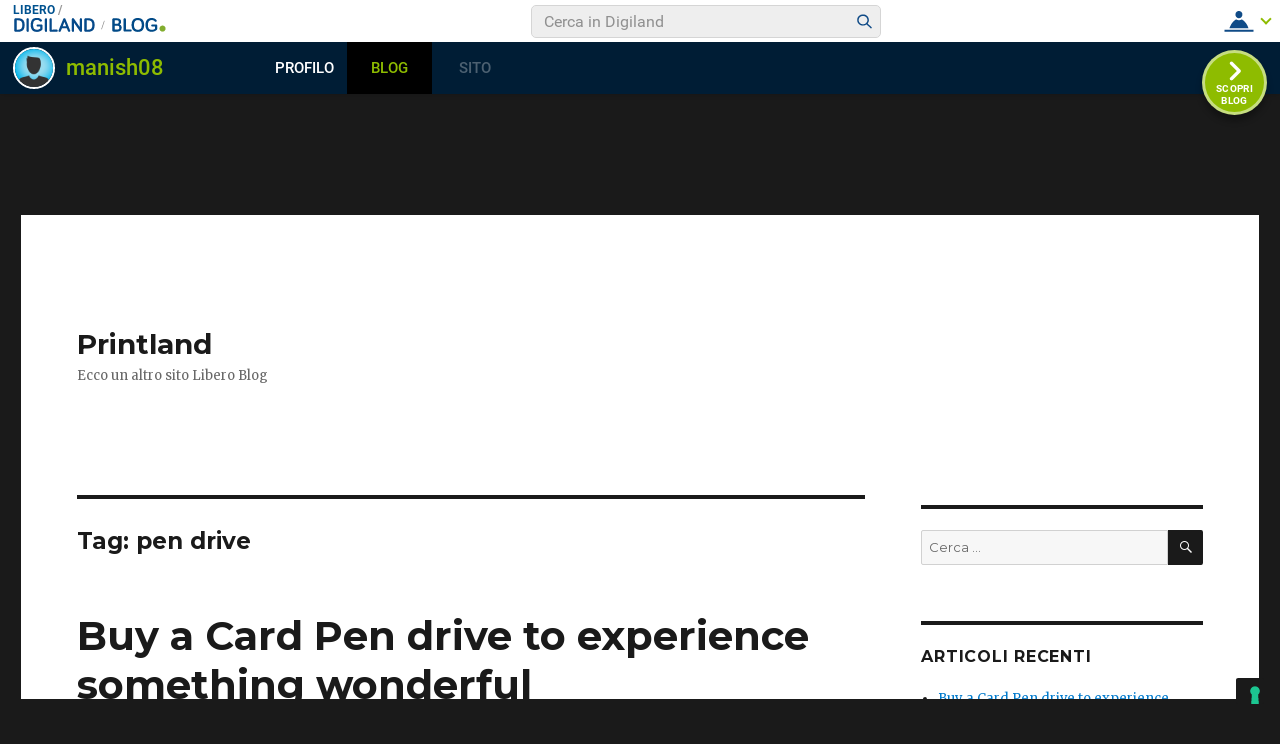

--- FILE ---
content_type: text/html; charset=UTF-8
request_url: https://blog.libero.it/wp/printland/tag/pen-drive/
body_size: 28206
content:
<!DOCTYPE html>
<html lang="it-IT" prefix="og: http://ogp.me/ns#" class="no-js">
<head>
	<meta charset="UTF-8">
	<meta name="viewport" content="width=device-width, initial-scale=1">
	<link rel="profile" href="http://gmpg.org/xfn/11">
		<script>(function(html){html.className = html.className.replace(/\bno-js\b/,'js')})(document.documentElement);</script>
<title>pen drive Archivi - Printland</title>
<link rel="preconnect" href="https://tags.crwdcntrl.net"><link rel="preconnect" href="https://bcp.crwdcntrl.net"><link rel="dns-prefetch" href="https://tags.crwdcntrl.net"><link rel="dns-prefetch" href="https://bcp.crwdcntrl.net"><!-- iubenda --><script type="text/javascript" src="https://i5.plug.it/cmp/iub_conf_libero.js"></script><script type="text/javascript" src="//cdn.iubenda.com/cs/tcf/stub-v2.js"></script><script type="text/javascript" src="//cdn.iubenda.com/cs/iubenda_cs.js" charset="UTF-8" async></script><!-- /iubenda --><!-- IOL/Iubenda --><script src="https://i5.plug.it/cmp/qciol.min.js" async="true"></script><!-- /IOL/Iubenda --><style>.hatom-extra{display: none;}</style>
<!-- This site is optimized with the Yoast SEO plugin v4.3 - https://yoast.com/wordpress/plugins/seo/ -->
<link rel="canonical" href="https://blog.libero.it/wp/printland/tag/pen-drive/" />
<meta property="og:locale" content="it_IT" />
<meta property="og:type" content="object" />
<meta property="og:title" content="pen drive Archivi - Printland" />
<meta property="og:url" content="https://blog.libero.it/wp/printland/tag/pen-drive/" />
<meta property="og:site_name" content="Printland" />
<meta name="twitter:card" content="summary" />
<meta name="twitter:title" content="pen drive Archivi - Printland" />
<!-- / Yoast SEO plugin. -->

<link rel="alternate" type="application/rss+xml" title="Printland &raquo; Feed" href="https://blog.libero.it/wp/printland/feed/" />
<link rel="alternate" type="application/rss+xml" title="Printland &raquo; Feed dei commenti" href="https://blog.libero.it/wp/printland/comments/feed/" />
<link rel="alternate" type="application/rss+xml" title="Printland &raquo; pen drive Feed del tag" href="https://blog.libero.it/wp/printland/tag/pen-drive/feed/" />
		<script type="text/javascript">
			window._wpemojiSettings = {"baseUrl":"https:\/\/s.w.org\/images\/core\/emoji\/72x72\/","ext":".png","source":{"concatemoji":"https:\/\/blog.libero.it\/wp\/printland\/wp-includes\/js\/wp-emoji-release.min.js"}};
			!function(a,b,c){function d(a){var c,d,e,f=b.createElement("canvas"),g=f.getContext&&f.getContext("2d"),h=String.fromCharCode;if(!g||!g.fillText)return!1;switch(g.textBaseline="top",g.font="600 32px Arial",a){case"flag":return g.fillText(h(55356,56806,55356,56826),0,0),f.toDataURL().length>3e3;case"diversity":return g.fillText(h(55356,57221),0,0),c=g.getImageData(16,16,1,1).data,d=c[0]+","+c[1]+","+c[2]+","+c[3],g.fillText(h(55356,57221,55356,57343),0,0),c=g.getImageData(16,16,1,1).data,e=c[0]+","+c[1]+","+c[2]+","+c[3],d!==e;case"simple":return g.fillText(h(55357,56835),0,0),0!==g.getImageData(16,16,1,1).data[0];case"unicode8":return g.fillText(h(55356,57135),0,0),0!==g.getImageData(16,16,1,1).data[0]}return!1}function e(a){var c=b.createElement("script");c.src=a,c.type="text/javascript",b.getElementsByTagName("head")[0].appendChild(c)}var f,g,h,i;for(i=Array("simple","flag","unicode8","diversity"),c.supports={everything:!0,everythingExceptFlag:!0},h=0;h<i.length;h++)c.supports[i[h]]=d(i[h]),c.supports.everything=c.supports.everything&&c.supports[i[h]],"flag"!==i[h]&&(c.supports.everythingExceptFlag=c.supports.everythingExceptFlag&&c.supports[i[h]]);c.supports.everythingExceptFlag=c.supports.everythingExceptFlag&&!c.supports.flag,c.DOMReady=!1,c.readyCallback=function(){c.DOMReady=!0},c.supports.everything||(g=function(){c.readyCallback()},b.addEventListener?(b.addEventListener("DOMContentLoaded",g,!1),a.addEventListener("load",g,!1)):(a.attachEvent("onload",g),b.attachEvent("onreadystatechange",function(){"complete"===b.readyState&&c.readyCallback()})),f=c.source||{},f.concatemoji?e(f.concatemoji):f.wpemoji&&f.twemoji&&(e(f.twemoji),e(f.wpemoji)))}(window,document,window._wpemojiSettings);
		</script>
		<style type="text/css">
img.wp-smiley,
img.emoji {
	display: inline !important;
	border: none !important;
	box-shadow: none !important;
	height: 1em !important;
	width: 1em !important;
	margin: 0 .07em !important;
	vertical-align: -0.1em !important;
	background: none !important;
	padding: 0 !important;
}
</style>
<link rel='stylesheet' id='style.css-css'  href='https://blog.libero.it/wp/printland/wp-content/plugins/iol-fb-like-box/css/style.css' type='text/css' media='all' />
<link rel='stylesheet' id='iol-viralbar-reset-css'  href='https://digiland.libero.it/community/viralbar/css/plugin.css' type='text/css' media='all' />
<link rel='stylesheet' id='twentysixteen-fonts-css'  href='https://fonts.googleapis.com/css?family=Merriweather%3A400%2C700%2C900%2C400italic%2C700italic%2C900italic%7CMontserrat%3A400%2C700%7CInconsolata%3A400&#038;subset=latin%2Clatin-ext' type='text/css' media='all' />
<link rel='stylesheet' id='genericons-css'  href='https://blog.libero.it/wp/printland/wp-content/themes/twentysixteen/genericons/genericons.css' type='text/css' media='all' />
<link rel='stylesheet' id='twentysixteen-style-css'  href='https://blog.libero.it/wp/printland/wp-content/themes/twentysixteen/style.css' type='text/css' media='all' />
<!--[if lt IE 10]>
<link rel='stylesheet' id='twentysixteen-ie-css'  href='https://blog.libero.it/wp/printland/wp-content/themes/twentysixteen/css/ie.css' type='text/css' media='all' />
<![endif]-->
<!--[if lt IE 9]>
<link rel='stylesheet' id='twentysixteen-ie8-css'  href='https://blog.libero.it/wp/printland/wp-content/themes/twentysixteen/css/ie8.css' type='text/css' media='all' />
<![endif]-->
<!--[if lt IE 8]>
<link rel='stylesheet' id='twentysixteen-ie7-css'  href='https://blog.libero.it/wp/printland/wp-content/themes/twentysixteen/css/ie7.css' type='text/css' media='all' />
<![endif]-->
<link rel='stylesheet' id='mr_social_sharing-css'  href='https://blog.libero.it/wp/printland/wp-content/plugins/iol-social-sharing-toolkit/style_2.1.2.css' type='text/css' media='all' />
<script type='text/javascript' src='https://blog.libero.it/wp/printland/wp-includes/js/jquery/jquery.js'></script>
<script type='text/javascript' src='https://blog.libero.it/wp/printland/wp-includes/js/jquery/jquery-migrate.min.js'></script>
<!--[if lt IE 9]>
<script type='text/javascript' src='https://blog.libero.it/wp/printland/wp-content/themes/twentysixteen/js/html5.js'></script>
<![endif]-->
<script type='text/javascript' src='https://blog.libero.it/wp/printland/wp-content/plugins/iol-adv/js/script.js'></script>
<script type='text/javascript' src='https://www.iolam.it/js/iam2.0.js?ns=libero/web/community/blog/newusers/1.2'></script>
<script type='text/javascript' src='https://blog.libero.it/wp/printland/wp-content/plugins/iol-social-sharing-toolkit/includes/buttons/button.facebook.js'></script>
<link rel="EditURI" type="application/rsd+xml" title="RSD" href="https://blog.libero.it/wp/printland/xmlrpc.php?rsd" />
<link rel="wlwmanifest" type="application/wlwmanifest+xml" href="https://blog.libero.it/wp/printland/wp-includes/wlwmanifest.xml" /> 


<script type='text/javascript'>
function _advIsMobile() {
     try {
          var adv_pagewidth = window.innerWidth || document.documentElement.clientWidth;
          if(adv_pagewidth <= 800) {
                return true;
          } else {
                return false;
          }
     }
     catch(ex){
          return false;
     }
}
</script>

<script type='text/javascript'> 
jQuery(document).ready(function () {

	// ADV in header
	jQuery('<div id="ad72890top" align="center" style="margin:0 0 8px; text-align:center; "></div>').prependTo('body');
	jQuery("#ad72890top").css("margin-top", "90px");
 
 	// ADV in footer
	jQuery('<div id="ad72890bottom" align="center" style="margin:0 0 8px; text-align:center; "></div>').appendTo('body');
	jQuery("#ad72890bottom").css("margin-top", "20px");
	  
   
   /*if(typeof googletag !== 'undefined'){
		googletag.cmd.push(function() { googletag.display('ad72890top'); });
		googletag.cmd.push(function() { googletag.display('ad72890bottom'); });
	}*/

	var ifr72890t = jQuery('#ad72890top').find('IFRAME');
	if(ifr72890t.attr('width') === '728'){
		ifr72890t.css('width',728);
	}
	
	var ifr72890t = jQuery('#ad72890bottom').find('IFRAME');
	if(ifr72890t.attr('width') === '728'){
		ifr72890t.css('width',728);
	}
});
</script> 

	<!-- fine tech_includes/placeholder/head/inc_head_adv.html per sezione HP-->
		<style type="text/css">.recentcomments a{display:inline !important;padding:0 !important;margin:0 !important;}</style>
		</head>

<body class="archive tag tag-pen-drive tag-153 hfeed">
<div id="page" class="site">
	<div class="site-inner">
		<a class="skip-link screen-reader-text" href="#content">Salta al contenuto</a>

		<header id="masthead" class="site-header" role="banner">
			<div class="site-header-main">
				<div class="site-branding">
					
											<p class="site-title"><a href="https://blog.libero.it/wp/printland/" rel="home">Printland</a></p>
											<p class="site-description">Ecco un altro sito Libero Blog</p>
									</div><!-- .site-branding -->

							</div><!-- .site-header-main -->

					</header><!-- .site-header -->

		<div id="content" class="site-content">

	<div id="primary" class="content-area">
		<main id="main" class="site-main" role="main">

		
			<header class="page-header">
				<h1 class="page-title">Tag: pen drive</h1>			</header><!-- .page-header -->

			
<article id="post-177" class="post-177 post type-post status-publish format-standard has-post-thumbnail hentry category-shopping tag-card-pen-drive tag-pen-drive">
	<header class="entry-header">
		
		<h2 class="entry-title"><a href="https://blog.libero.it/wp/printland/2023/03/11/buy-card-pen-drive-to-experience-something-wonderful/" rel="bookmark">Buy a Card Pen drive to experience something wonderful</a></h2>	</header><!-- .entry-header -->

	
	
	<a class="post-thumbnail" href="https://blog.libero.it/wp/printland/2023/03/11/buy-card-pen-drive-to-experience-something-wonderful/" aria-hidden="true">
		<img width="1200" height="264" src="https://blog.libero.it/wp/printland/wp-content/uploads/sites/77423/2023/03/Pen-Drive-Banner-16-03-2021-min-1200x264.jpg" class="attachment-post-thumbnail size-post-thumbnail wp-post-image" alt="Buy a Card Pen drive to experience something wonderful" srcset="https://blog.libero.it/wp/printland/wp-content/uploads/sites/77423/2023/03/Pen-Drive-Banner-16-03-2021-min-1200x264.jpg 1200w, https://blog.libero.it/wp/printland/wp-content/uploads/sites/77423/2023/03/Pen-Drive-Banner-16-03-2021-min-300x66.jpg 300w, https://blog.libero.it/wp/printland/wp-content/uploads/sites/77423/2023/03/Pen-Drive-Banner-16-03-2021-min-768x169.jpg 768w, https://blog.libero.it/wp/printland/wp-content/uploads/sites/77423/2023/03/Pen-Drive-Banner-16-03-2021-min-1024x225.jpg 1024w, https://blog.libero.it/wp/printland/wp-content/uploads/sites/77423/2023/03/Pen-Drive-Banner-16-03-2021-min.jpg 1366w" sizes="(max-width: 709px) 85vw, (max-width: 909px) 67vw, (max-width: 984px) 60vw, (max-width: 1362px) 62vw, 840px" />	</a>

	
	<div class="entry-content">
		
				<div class="mr_social_sharing_wrapper">
				<!-- Social Sharing Toolkit v2.2 --><span class="mr_social_sharing_top"><fb:share-button type="button_count" href="https://blog.libero.it/wp/printland/2023/03/11/buy-card-pen-drive-to-experience-something-wonderful/"></fb:share-button></span><span class="mr_social_sharing_top"><a href="https://twitter.com/share" class="twitter-share-button" data-count="horizontal" data-url="https://blog.libero.it/wp/printland/2023/03/11/buy-card-pen-drive-to-experience-something-wonderful/" data-text="Buy a Card Pen drive to experience something wonderful"></a></span><span class="mr_social_sharing_top"><div class="g-plusone" data-size="medium" data-href="https://blog.libero.it/wp/printland/2023/03/11/buy-card-pen-drive-to-experience-something-wonderful/"></div></span></div><p><span style="font-weight: 400">An excellent personalised pen drive will be a wonderful choice if you intend to provide corporate gift items to your clientele. All of the pen drives may be customised with your company&#8217;s branding so you can use them as giveaways as well. A </span><b>card pen drive</b><span style="font-weight: 400"> can be customised to look like a debit or credit card. Additionally, you will be able to hide your data from prying eyes in this manner. These things will also easily fit inside of your wallet. Pen drives are also available in round, triangle, key, and rectangular designs. Metal pen drives with a sophisticated appearance are available from reputable companies like HP and Sony. You can have your names or other information printed on them. In addition to this, pen drives are also available in wooden magnet pen drives and wooden swivel key rings.</span></p>
<p><span style="font-weight: 400">You may be aware of its benefits and how to use it, but you might not be aware that a printed </span><a href="https://www.printland.in/items/metal+pen-drives.html"><b>metal</b> <b>pen drive</b></a><span style="font-weight: 400"> can be purchased for virtually the same price as one that isn&#8217;t printed. Pen drives can be customised with patterns in a variety of colors, images, and names. They are typically very little, but customization allows us to purchase them in a variety of sizes and forms. If you haven&#8217;t seen one, you might be surprised to learn that a pen drive can also be purchased in credit card form. People can have them printed with all the information that a typical credit card carries in order to make it seem more legitimate and convincing. With such a thing, playing a practical joke on someone will be so simple. People will also compliment you on your distinctive sense of style.</span></p>
<h1><b>Pen drive with Pen </b></h1>
<p><span style="font-weight: 400">A pen may be included with some </span><a href="https://www.printland.in/items/pen-drives.html"><b>pen drive</b></a><span style="font-weight: 400">. For their academic pursuits, students must spend money on such a valuable object. They can take images of their notes as they write them and store them on these pen drives so they won&#8217;t ever lose them when they sit down to make notes for their studies and exams. They won&#8217;t have to carry all of their notes around anymore, in addition. Compared to an A4-sized notebook, a pen drive will fit much more conveniently in their bag.</span></p>
<h1><b>Key shaped pen drive </b></h1>
<p><span style="font-weight: 400">You should definitely add this special item to your collection of flash drives. The pen drive&#8217;s top has a lovely shape that is similar to a key.</span></p>
<h1><b>Metal Pen drive</b></h1>
<p><span style="font-weight: 400">Simple metal pen drives are what some people prefer to use. Brands like Sony and HP offer them. With a company logo printed on them, you may use them as promotional gifts. Clients and staff members of a corporation may receive such pen drives.</span></p>
<h1><b>Card Pen drive </b></h1>
<p><span style="font-weight: 400">A card pen drive is an amazing invention. A standard credit or debit card is combined. It&#8217;s interesting that you may have the same information printed on them as is on a debit card. These can also be imprinted with graphics, names, or messages.</span></p>
<p><span style="font-weight: 400">They can look fantastic if you get them printed, and you can use them for a variety of things. These are affordable and available in large quantities.</span></p>
<p>&nbsp;</p>
	</div><!-- .entry-content -->

	<footer class="entry-footer">
		<span class="byline"><span class="author vcard"><img alt='' src='//digimedia.libero.it/manish08/medium' class='avatar avatar-49 photo' height='49' width='49' /><span class="screen-reader-text">Autore </span> <a class="url fn n" href="http://spazio.libero.it/manish08">manish08</a></span></span><span class="posted-on"><span class="screen-reader-text">Pubblicato il </span><a href="https://blog.libero.it/wp/printland/2023/03/11/buy-card-pen-drive-to-experience-something-wonderful/" rel="bookmark"><time class="entry-date published updated" datetime="2023-03-11T11:02:52+01:00">11 marzo 2023</time></a></span><span class="cat-links"><span class="screen-reader-text">Categorie </span><a href="https://blog.libero.it/wp/printland/category/shopping/" rel="category tag">shopping</a></span><span class="tags-links"><span class="screen-reader-text">Tag </span><a href="https://blog.libero.it/wp/printland/tag/card-pen-drive/" rel="tag">card pen drive</a>, <a href="https://blog.libero.it/wp/printland/tag/pen-drive/" rel="tag">pen drive</a></span><span class="comments-link"><a href="https://blog.libero.it/wp/printland/2023/03/11/buy-card-pen-drive-to-experience-something-wonderful/#respond">Lascia un commento<span class="screen-reader-text"> su Buy a Card Pen drive to experience something wonderful</span></a></span>			</footer><!-- .entry-footer -->
</article><!-- #post-## -->

		</main><!-- .site-main -->
	</div><!-- .content-area -->


	<aside id="secondary" class="sidebar widget-area" role="complementary">
		<section id="search-2" class="widget widget_search">
<form role="search" method="get" class="search-form" action="https://blog.libero.it/wp/printland/">
	<label>
		<span class="screen-reader-text">Cerca:</span>
		<input type="search" class="search-field" placeholder="Cerca &hellip;" value="" name="s" />
	</label>
	<button type="submit" class="search-submit"><span class="screen-reader-text">Cerca</span></button>
</form>
</section>		<section id="recent-posts-2" class="widget widget_recent_entries">		<h2 class="widget-title">Articoli recenti</h2>		<ul>
					<li>
				<a href="https://blog.libero.it/wp/printland/2023/03/11/buy-card-pen-drive-to-experience-something-wonderful/">Buy a Card Pen drive to experience something wonderful</a>
						</li>
					<li>
				<a href="https://blog.libero.it/wp/printland/2023/02/24/wooden-name-plates-for-better-change-around-you/">Wooden name plates for a better change around you</a>
						</li>
					<li>
				<a href="https://blog.libero.it/wp/printland/2023/02/16/transformational-custom-laptop-skins/">Transformational Custom laptop skins</a>
						</li>
					<li>
				<a href="https://blog.libero.it/wp/printland/2023/02/06/buy-custom-printed-usb-pen-drive-online/">Buy a Custom printed USB pen drive online</a>
						</li>
					<li>
				<a href="https://blog.libero.it/wp/printland/2023/01/27/customized-key-chains-online-just-for-you/">Customized Key chains online just for you</a>
						</li>
				</ul>
		</section>		<section id="recent-comments-2" class="widget widget_recent_comments"><h2 class="widget-title">Commenti recenti</h2><ul id="recentcomments"></ul></section><section id="archives-2" class="widget widget_archive"><h2 class="widget-title">Archivi</h2>		<ul>
			<li><a href='https://blog.libero.it/wp/printland/2023/03/'>marzo 2023</a></li>
	<li><a href='https://blog.libero.it/wp/printland/2023/02/'>febbraio 2023</a></li>
	<li><a href='https://blog.libero.it/wp/printland/2023/01/'>gennaio 2023</a></li>
	<li><a href='https://blog.libero.it/wp/printland/2022/12/'>dicembre 2022</a></li>
	<li><a href='https://blog.libero.it/wp/printland/2022/11/'>novembre 2022</a></li>
	<li><a href='https://blog.libero.it/wp/printland/2022/10/'>ottobre 2022</a></li>
	<li><a href='https://blog.libero.it/wp/printland/2022/09/'>settembre 2022</a></li>
	<li><a href='https://blog.libero.it/wp/printland/2022/08/'>agosto 2022</a></li>
	<li><a href='https://blog.libero.it/wp/printland/2022/07/'>luglio 2022</a></li>
	<li><a href='https://blog.libero.it/wp/printland/2022/06/'>giugno 2022</a></li>
	<li><a href='https://blog.libero.it/wp/printland/2022/05/'>maggio 2022</a></li>
		</ul>
		</section><section id="categories-2" class="widget widget_categories"><h2 class="widget-title">Categorie</h2>		<ul>
	<li class="cat-item cat-item-1"><a href="https://blog.libero.it/wp/printland/category/senza-categoria/" >Senza categoria</a>
</li>
	<li class="cat-item cat-item-3"><a href="https://blog.libero.it/wp/printland/category/shopping/" >shopping</a>
</li>
		</ul>
</section><section id="meta-2" class="widget widget_meta"><h2 class="widget-title">Meta</h2>			<ul>
						<li><a rel="nofollow" href="https://login.libero.it/login.phtml?service_id=blog&#038;ret_url=https%3A%2F%2Fblog.libero.it%2Fwp%2Fwp-content%2Fplugins%2FAPI%2Fsso.php%3Fret_url%3Dhttps%253A%252F%252Fblog.libero.it%252Fwp%252Fprintland%252Ftag%252Fpen-drive%252F">Accedi</a></li>
			<li><a href="https://blog.libero.it/wp/printland/feed/"><abbr title="Really Simple Syndication">RSS</abbr> degli articoli</a></li>
			<li><a href="https://blog.libero.it/wp/printland/comments/feed/"><abbr title="Really Simple Syndication">RSS</abbr> dei commenti</a></li>
			<li><a href="http://blog.libero.it/" title="Scopri gli ultimi post dai blog selezionati">vai a Libero Blog</a></li>			</ul>
			</section><section id="wpiol-avatar-last-visit-1" class="widget widget_wpiol-avatar-last-visit">
		<!-- m c l u d e ./wp/wp-content/plugins/wp-iol-avatar-last-visit/dynamic_file.php--><style>
.widget_wpiol-avatar-last-visit{margin-bottom: 20px !important;}
.wp-iol-avatar-last-visit {margin-left: 0 !important;padding: 0 !important;} 
.table-wp-iol-avatar-last-visit { position: relative;  margin: 20px;}
.td-wp-iol-avatar-last-visit { width: 50px; height: 50px; position: relative; float:left; background-color:#FFF;}
.div-wp-iol-avatar-last-visit { top: 0; width: 50px; height: 50px; position: relative; overflow:hidden;  z-index: 1;float:left; background-color:#FFF; border: 1px solid #FFF;}
.label-wp-iol-avatar-last-visit {color: #000000;font-size: 10px;overflow: hidden;position: absolute;text-align: center;width: 70px;top: 70px;background-color: #FFF;}
.avatar- {top:0;left:0;}
.div-wp-iol-avatar-last-visit a {background-color: #FFF;}
</style>
<h3 class="widget-title">Ultime visite:</h3>
<div class="wp-iol-avatar-last-visit">
	<div class="table-wp-iol-avatar-last-visit">
	</div>
	<br clear='all'>
</div>
<script>
	console.log('[iol-avatar-last-visit] begin');
	jQuery( document ).ready(function() {
		console.log('[iol-avatar-last-visit] loading /wp/data/wp-iol-avatar-last-visit-2/p/r/printland.html...');
		jQuery( ".table-wp-iol-avatar-last-visit" ).load( "/wp/data/wp-iol-avatar-last-visit-2/p/r/printland.html" );
		console.log('[iol-avatar-last-visit] ...loaded (maybe)');
	});
	console.log('[iol-avatar-last-visit] end');
</script>
<br clear='all'>
<br clear='all'> <!--/ m c l u d e -->
</section><section id="wpiol-last-blogs-1" class="widget widget_wpiol-last-blogs">				<!-- m c l u d e ./wp/wp-content/plugins/iol-last-blogs/dynamic_file.php-->	<h2 class="widget-title">Su Libero Blog trovi anche:</h2>
	<div class="wp-iol-last-blogs">
		<ul>						
									
		<script>
			jQuery( document ).ready(function() {
				jQuery( ".wp-iol-last-blogs ul" ).load( "/wp/data/last-blogs/last-blogs.html" );
			});
		</script>
		</ul>
		<!-- wp-iol-last-blogs: generated   -->
	</div>
<!--/ m c l u d e -->
		</section>	</aside><!-- .sidebar .widget-area -->

		</div><!-- .site-content -->

		<footer id="colophon" class="site-footer" role="contentinfo">
			
			
			<div class="site-info">
								<span class="site-title"><a href="https://blog.libero.it/wp/printland/" rel="home">Printland</a></span>
				<a href="https://wordpress.org/">Proudly powered by WordPress</a>
			</div><!-- .site-info -->
		</footer><!-- .site-footer -->
	</div><!-- .site-inner -->
</div><!-- .site -->

<!-- BEGIN plugin iol-comscore-tags -->
		<!-- BEGIN Global site tag (gtag.js) - Google Analytics 4 -->
		<script async src="https://www.googletagmanager.com/gtag/js?id=G-2VF24SJXFV"></script>
		<script>
		window.dataLayer = window.dataLayer || [];
		function gtag(){dataLayer.push(arguments);}
		gtag("js", new Date());
		gtag("config", "G-2VF24SJXFV");
		</script>
		<!-- END Global site tag (gtag.js) - Google Analytics 4 -->
	
<!-- BEGIN /community/tracking/nielsen-dcr-static-browser-sdk-libero.html -->
<script>
if(window.location === window.parent.location){    
    // Static Queue Snippet
    ! function(t, n) {
        t[n] = t[n] || {
            nlsQ: function(e, o, c, r, s, i) {
                return s = t.document, r = s.createElement("script"), r.async = 1, r.src =
                    ("http:" === t.location.protocol ? "http:" : "https:") + "//cdn-gl.imrworldwide.com/conf/" +
                    e + ".js#name=" + o + "&ns=" + n, i = s.getElementsByTagName("script")[0],
                    i.parentNode.insertBefore(r, i), t[n][o] = t[n][o] || {
                        g: c || {},
                        ggPM: function(e, c, r, s, i) {
                            (t[n][o].q = t[n][o].q || []).push([e, c, r, s, i])
                        }
                    }, t[n][o]}}}
    (window, "NOLBUNDLE");

    // SDK Initialization
    var nSdkInstance = NOLBUNDLE.nlsQ("P1504C48C-9D0B-4ADE-B7CD-04AF56A52362", "nlsnInstance");
    // Content Metadata 
    var nielsenMetadata = {
        type: 'static', 
        assetid: (  location.hostname + location.pathname + location.search ).replace( /([^\w]|_)+/g, '-' ).replace( /^-+|-+$/g, '' ) || 'homepage',
        section: 'LiberoCommunity_BRW' 
    };     

    // Event 'staticstart' Call
    nSdkInstance.ggPM("staticstart", nielsenMetadata);   
} 
</script>
<!-- END /community/tracking/nielsen-dcr-static-browser-sdk-libero.html -->

		<!-- IOL Analytics -->
		<script src="//i.plug.it/iplug/js/lib/iol/analytics/data/blog-libero-it/tracking_blog-libero-it.min.js"></script>
		<script src="//i.plug.it/iplug/js/lib/iol/analytics/engine/IOL.Analytics.Tracking.min.js"></script>
		<script type="text/javascript">
		var iat = new IOL.Analytics.Tracking.Engine();
		iat.send();
		</script>
		<noscript><img src="//italiaonline01.wt-eu02.net/215973748390194/wt.pl?p=315,libero.web.share.blog.sito&amp;cg1=libero&amp;cg2=web&amp;cg3=share&amp;cg4=blog&amp;cg5=sito&amp;cg7=libero.web.share.blog.sito" height="1" width="1" alt=""></noscript>
		<!-- /IOL Analytics -->

<!-- hostname (beware, could be cached): fep-bloglibero-4 --> 



<!-- interstitial --> <div id="adinterstitial"></div> 

<!-- END plugin iol-comscore-tags --><script type='text/javascript' src='https://blog.libero.it/wp/printland/wp-content/plugins/iol-twitter-feed/js/myblog-twitter-feed.js?_=972559775'></script>
<script type='text/javascript' src='https://digiland.libero.it/community/viralbar/js/script-beauty.js'></script>
<script type='text/javascript'>
/* <![CDATA[ */
var iolNickname = "manish08";
/* ]]> */
</script>
<script type='text/javascript' src='https://digiland.libero.it/community/viralbar/js/plugin.js'></script>
<script type='text/javascript' src='https://digiland.libero.it/js/modalwindownoconflict.js'></script>
<script type='text/javascript' src='https://blog.libero.it/wp/printland/wp-content/themes/twentysixteen/js/skip-link-focus-fix.js'></script>
<script type='text/javascript'>
/* <![CDATA[ */
var screenReaderText = {"expand":"apri i menu child","collapse":"chiudi i menu child"};
/* ]]> */
</script>
<script type='text/javascript' src='https://blog.libero.it/wp/printland/wp-content/themes/twentysixteen/js/functions.js'></script>
<script type='text/javascript' src='https://blog.libero.it/wp/printland/wp-content/plugins/iol-social-sharing-toolkit/script_no_follow_2.1.2.js'></script>
<script type='text/javascript' src='https://connect.facebook.net/en_US/all.js?#xfbml=1&#038;appId=188707654478'></script>
<script type='text/javascript' src='https://platform.twitter.com/widgets.js'></script>
<script type='text/javascript' src='https://blog.libero.it/wp/printland/wp-content/plugins/iol-social-sharing-toolkit/includes/buttons/button.googleplus.js'></script>
<script type='text/javascript' src='https://blog.libero.it/wp/printland/wp-includes/js/wp-embed.min.js'></script>
</body>
</html>


--- FILE ---
content_type: text/html
request_url: https://blog.libero.it/wp/data/wp-iol-avatar-last-visit-2/p/r/printland.html
body_size: 789
content:
<!--wpiollastvisit_avatarList - count=2--><div class="td-wp-iol-avatar-last-visit"><div class="div-wp-iol-avatar-last-visit"><a href="http://spazio.libero.it/rubyabdi34" target="_blank" class="url" title="rubyabdi34"><img alt="rubyabdi34" src="//digimedia.libero.it/rubyabdi34/medium" class="avatar avatar- photo" height="68" width="68"><div class="label-wp-iol-avatar-last-visit">rubyabdi34</div></a></div></div><div class="td-wp-iol-avatar-last-visit"><div class="div-wp-iol-avatar-last-visit"><a href="http://spazio.libero.it/manish08" target="_blank" class="url" title="manish08"><img alt="manish08" src="//digimedia.libero.it/manish08/medium" class="avatar avatar- photo" height="68" width="68"><div class="label-wp-iol-avatar-last-visit">manish08</div></a></div></div>

--- FILE ---
content_type: text/html; charset=utf-8
request_url: https://accounts.google.com/o/oauth2/postmessageRelay?parent=https%3A%2F%2Fblog.libero.it&jsh=m%3B%2F_%2Fscs%2Fabc-static%2F_%2Fjs%2Fk%3Dgapi.lb.en.2kN9-TZiXrM.O%2Fd%3D1%2Frs%3DAHpOoo_B4hu0FeWRuWHfxnZ3V0WubwN7Qw%2Fm%3D__features__
body_size: 164
content:
<!DOCTYPE html><html><head><title></title><meta http-equiv="content-type" content="text/html; charset=utf-8"><meta http-equiv="X-UA-Compatible" content="IE=edge"><meta name="viewport" content="width=device-width, initial-scale=1, minimum-scale=1, maximum-scale=1, user-scalable=0"><script src='https://ssl.gstatic.com/accounts/o/2580342461-postmessagerelay.js' nonce="GfTAjMvCxZ8xpGBKcU5JhQ"></script></head><body><script type="text/javascript" src="https://apis.google.com/js/rpc:shindig_random.js?onload=init" nonce="GfTAjMvCxZ8xpGBKcU5JhQ"></script></body></html>

--- FILE ---
content_type: application/javascript
request_url: https://blog.libero.it/wp/wp-content/plugins/API/all_blogs/all_blogs_from_myblog_code.php?type=L&username=manish08&callback=iolViralbarBlogsCallback&_=1769339103278
body_size: 240
content:
iolViralbarBlogsCallback({"blog_libero" :  [],"blog_libero_wp" :  [{"Blog_ID":77423,"Blog_Name":"Printland","Blog_URL":"https:\/\/blog.libero.it\/wp\/printland","Blog_Prefix":"","Blog_createdate":"2022-05-14 07:58:33"}], "blog_myblog": []})